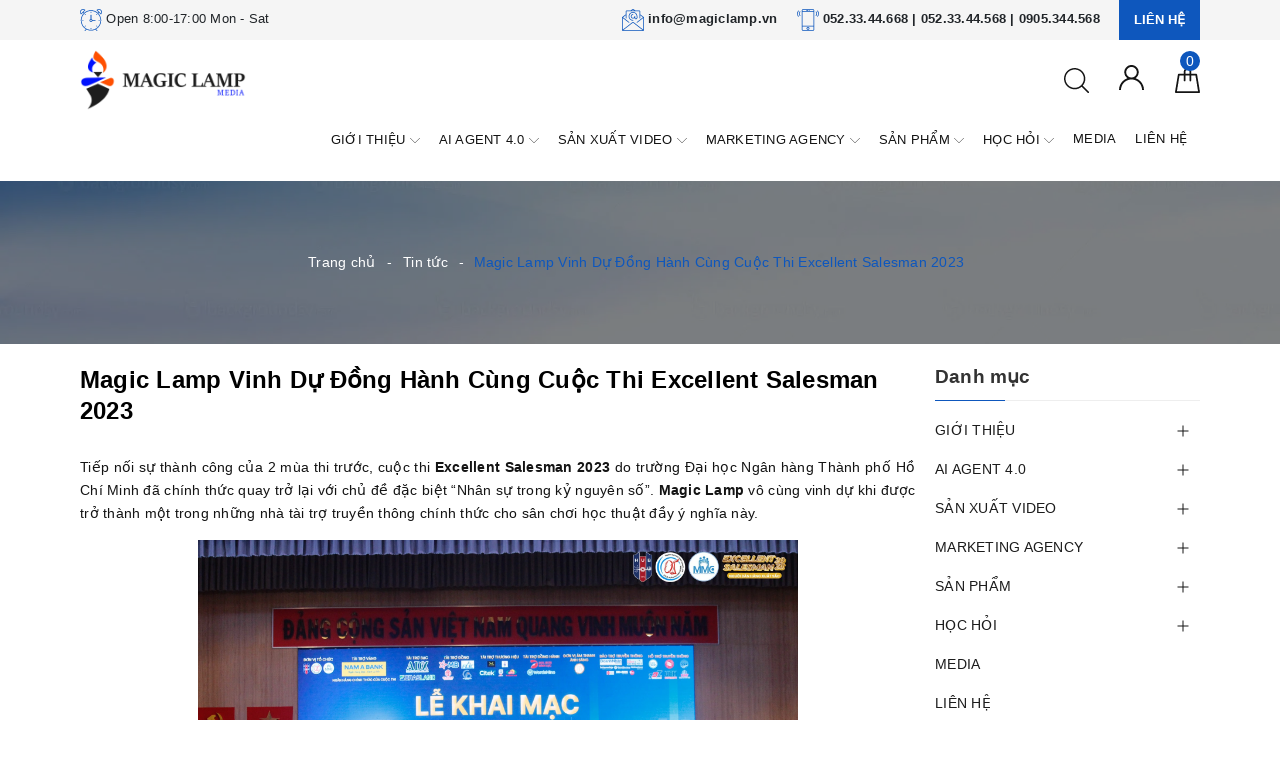

--- FILE ---
content_type: text/html; charset=utf-8
request_url: https://www.google.com/recaptcha/api2/anchor?ar=1&k=6Ldtu4IUAAAAAMQzG1gCw3wFlx_GytlZyLrXcsuK&co=aHR0cHM6Ly9tYWdpY2xhbXAudm46NDQz&hl=en&v=PoyoqOPhxBO7pBk68S4YbpHZ&size=invisible&anchor-ms=20000&execute-ms=30000&cb=fy4z3n9bxa50
body_size: 48477
content:
<!DOCTYPE HTML><html dir="ltr" lang="en"><head><meta http-equiv="Content-Type" content="text/html; charset=UTF-8">
<meta http-equiv="X-UA-Compatible" content="IE=edge">
<title>reCAPTCHA</title>
<style type="text/css">
/* cyrillic-ext */
@font-face {
  font-family: 'Roboto';
  font-style: normal;
  font-weight: 400;
  font-stretch: 100%;
  src: url(//fonts.gstatic.com/s/roboto/v48/KFO7CnqEu92Fr1ME7kSn66aGLdTylUAMa3GUBHMdazTgWw.woff2) format('woff2');
  unicode-range: U+0460-052F, U+1C80-1C8A, U+20B4, U+2DE0-2DFF, U+A640-A69F, U+FE2E-FE2F;
}
/* cyrillic */
@font-face {
  font-family: 'Roboto';
  font-style: normal;
  font-weight: 400;
  font-stretch: 100%;
  src: url(//fonts.gstatic.com/s/roboto/v48/KFO7CnqEu92Fr1ME7kSn66aGLdTylUAMa3iUBHMdazTgWw.woff2) format('woff2');
  unicode-range: U+0301, U+0400-045F, U+0490-0491, U+04B0-04B1, U+2116;
}
/* greek-ext */
@font-face {
  font-family: 'Roboto';
  font-style: normal;
  font-weight: 400;
  font-stretch: 100%;
  src: url(//fonts.gstatic.com/s/roboto/v48/KFO7CnqEu92Fr1ME7kSn66aGLdTylUAMa3CUBHMdazTgWw.woff2) format('woff2');
  unicode-range: U+1F00-1FFF;
}
/* greek */
@font-face {
  font-family: 'Roboto';
  font-style: normal;
  font-weight: 400;
  font-stretch: 100%;
  src: url(//fonts.gstatic.com/s/roboto/v48/KFO7CnqEu92Fr1ME7kSn66aGLdTylUAMa3-UBHMdazTgWw.woff2) format('woff2');
  unicode-range: U+0370-0377, U+037A-037F, U+0384-038A, U+038C, U+038E-03A1, U+03A3-03FF;
}
/* math */
@font-face {
  font-family: 'Roboto';
  font-style: normal;
  font-weight: 400;
  font-stretch: 100%;
  src: url(//fonts.gstatic.com/s/roboto/v48/KFO7CnqEu92Fr1ME7kSn66aGLdTylUAMawCUBHMdazTgWw.woff2) format('woff2');
  unicode-range: U+0302-0303, U+0305, U+0307-0308, U+0310, U+0312, U+0315, U+031A, U+0326-0327, U+032C, U+032F-0330, U+0332-0333, U+0338, U+033A, U+0346, U+034D, U+0391-03A1, U+03A3-03A9, U+03B1-03C9, U+03D1, U+03D5-03D6, U+03F0-03F1, U+03F4-03F5, U+2016-2017, U+2034-2038, U+203C, U+2040, U+2043, U+2047, U+2050, U+2057, U+205F, U+2070-2071, U+2074-208E, U+2090-209C, U+20D0-20DC, U+20E1, U+20E5-20EF, U+2100-2112, U+2114-2115, U+2117-2121, U+2123-214F, U+2190, U+2192, U+2194-21AE, U+21B0-21E5, U+21F1-21F2, U+21F4-2211, U+2213-2214, U+2216-22FF, U+2308-230B, U+2310, U+2319, U+231C-2321, U+2336-237A, U+237C, U+2395, U+239B-23B7, U+23D0, U+23DC-23E1, U+2474-2475, U+25AF, U+25B3, U+25B7, U+25BD, U+25C1, U+25CA, U+25CC, U+25FB, U+266D-266F, U+27C0-27FF, U+2900-2AFF, U+2B0E-2B11, U+2B30-2B4C, U+2BFE, U+3030, U+FF5B, U+FF5D, U+1D400-1D7FF, U+1EE00-1EEFF;
}
/* symbols */
@font-face {
  font-family: 'Roboto';
  font-style: normal;
  font-weight: 400;
  font-stretch: 100%;
  src: url(//fonts.gstatic.com/s/roboto/v48/KFO7CnqEu92Fr1ME7kSn66aGLdTylUAMaxKUBHMdazTgWw.woff2) format('woff2');
  unicode-range: U+0001-000C, U+000E-001F, U+007F-009F, U+20DD-20E0, U+20E2-20E4, U+2150-218F, U+2190, U+2192, U+2194-2199, U+21AF, U+21E6-21F0, U+21F3, U+2218-2219, U+2299, U+22C4-22C6, U+2300-243F, U+2440-244A, U+2460-24FF, U+25A0-27BF, U+2800-28FF, U+2921-2922, U+2981, U+29BF, U+29EB, U+2B00-2BFF, U+4DC0-4DFF, U+FFF9-FFFB, U+10140-1018E, U+10190-1019C, U+101A0, U+101D0-101FD, U+102E0-102FB, U+10E60-10E7E, U+1D2C0-1D2D3, U+1D2E0-1D37F, U+1F000-1F0FF, U+1F100-1F1AD, U+1F1E6-1F1FF, U+1F30D-1F30F, U+1F315, U+1F31C, U+1F31E, U+1F320-1F32C, U+1F336, U+1F378, U+1F37D, U+1F382, U+1F393-1F39F, U+1F3A7-1F3A8, U+1F3AC-1F3AF, U+1F3C2, U+1F3C4-1F3C6, U+1F3CA-1F3CE, U+1F3D4-1F3E0, U+1F3ED, U+1F3F1-1F3F3, U+1F3F5-1F3F7, U+1F408, U+1F415, U+1F41F, U+1F426, U+1F43F, U+1F441-1F442, U+1F444, U+1F446-1F449, U+1F44C-1F44E, U+1F453, U+1F46A, U+1F47D, U+1F4A3, U+1F4B0, U+1F4B3, U+1F4B9, U+1F4BB, U+1F4BF, U+1F4C8-1F4CB, U+1F4D6, U+1F4DA, U+1F4DF, U+1F4E3-1F4E6, U+1F4EA-1F4ED, U+1F4F7, U+1F4F9-1F4FB, U+1F4FD-1F4FE, U+1F503, U+1F507-1F50B, U+1F50D, U+1F512-1F513, U+1F53E-1F54A, U+1F54F-1F5FA, U+1F610, U+1F650-1F67F, U+1F687, U+1F68D, U+1F691, U+1F694, U+1F698, U+1F6AD, U+1F6B2, U+1F6B9-1F6BA, U+1F6BC, U+1F6C6-1F6CF, U+1F6D3-1F6D7, U+1F6E0-1F6EA, U+1F6F0-1F6F3, U+1F6F7-1F6FC, U+1F700-1F7FF, U+1F800-1F80B, U+1F810-1F847, U+1F850-1F859, U+1F860-1F887, U+1F890-1F8AD, U+1F8B0-1F8BB, U+1F8C0-1F8C1, U+1F900-1F90B, U+1F93B, U+1F946, U+1F984, U+1F996, U+1F9E9, U+1FA00-1FA6F, U+1FA70-1FA7C, U+1FA80-1FA89, U+1FA8F-1FAC6, U+1FACE-1FADC, U+1FADF-1FAE9, U+1FAF0-1FAF8, U+1FB00-1FBFF;
}
/* vietnamese */
@font-face {
  font-family: 'Roboto';
  font-style: normal;
  font-weight: 400;
  font-stretch: 100%;
  src: url(//fonts.gstatic.com/s/roboto/v48/KFO7CnqEu92Fr1ME7kSn66aGLdTylUAMa3OUBHMdazTgWw.woff2) format('woff2');
  unicode-range: U+0102-0103, U+0110-0111, U+0128-0129, U+0168-0169, U+01A0-01A1, U+01AF-01B0, U+0300-0301, U+0303-0304, U+0308-0309, U+0323, U+0329, U+1EA0-1EF9, U+20AB;
}
/* latin-ext */
@font-face {
  font-family: 'Roboto';
  font-style: normal;
  font-weight: 400;
  font-stretch: 100%;
  src: url(//fonts.gstatic.com/s/roboto/v48/KFO7CnqEu92Fr1ME7kSn66aGLdTylUAMa3KUBHMdazTgWw.woff2) format('woff2');
  unicode-range: U+0100-02BA, U+02BD-02C5, U+02C7-02CC, U+02CE-02D7, U+02DD-02FF, U+0304, U+0308, U+0329, U+1D00-1DBF, U+1E00-1E9F, U+1EF2-1EFF, U+2020, U+20A0-20AB, U+20AD-20C0, U+2113, U+2C60-2C7F, U+A720-A7FF;
}
/* latin */
@font-face {
  font-family: 'Roboto';
  font-style: normal;
  font-weight: 400;
  font-stretch: 100%;
  src: url(//fonts.gstatic.com/s/roboto/v48/KFO7CnqEu92Fr1ME7kSn66aGLdTylUAMa3yUBHMdazQ.woff2) format('woff2');
  unicode-range: U+0000-00FF, U+0131, U+0152-0153, U+02BB-02BC, U+02C6, U+02DA, U+02DC, U+0304, U+0308, U+0329, U+2000-206F, U+20AC, U+2122, U+2191, U+2193, U+2212, U+2215, U+FEFF, U+FFFD;
}
/* cyrillic-ext */
@font-face {
  font-family: 'Roboto';
  font-style: normal;
  font-weight: 500;
  font-stretch: 100%;
  src: url(//fonts.gstatic.com/s/roboto/v48/KFO7CnqEu92Fr1ME7kSn66aGLdTylUAMa3GUBHMdazTgWw.woff2) format('woff2');
  unicode-range: U+0460-052F, U+1C80-1C8A, U+20B4, U+2DE0-2DFF, U+A640-A69F, U+FE2E-FE2F;
}
/* cyrillic */
@font-face {
  font-family: 'Roboto';
  font-style: normal;
  font-weight: 500;
  font-stretch: 100%;
  src: url(//fonts.gstatic.com/s/roboto/v48/KFO7CnqEu92Fr1ME7kSn66aGLdTylUAMa3iUBHMdazTgWw.woff2) format('woff2');
  unicode-range: U+0301, U+0400-045F, U+0490-0491, U+04B0-04B1, U+2116;
}
/* greek-ext */
@font-face {
  font-family: 'Roboto';
  font-style: normal;
  font-weight: 500;
  font-stretch: 100%;
  src: url(//fonts.gstatic.com/s/roboto/v48/KFO7CnqEu92Fr1ME7kSn66aGLdTylUAMa3CUBHMdazTgWw.woff2) format('woff2');
  unicode-range: U+1F00-1FFF;
}
/* greek */
@font-face {
  font-family: 'Roboto';
  font-style: normal;
  font-weight: 500;
  font-stretch: 100%;
  src: url(//fonts.gstatic.com/s/roboto/v48/KFO7CnqEu92Fr1ME7kSn66aGLdTylUAMa3-UBHMdazTgWw.woff2) format('woff2');
  unicode-range: U+0370-0377, U+037A-037F, U+0384-038A, U+038C, U+038E-03A1, U+03A3-03FF;
}
/* math */
@font-face {
  font-family: 'Roboto';
  font-style: normal;
  font-weight: 500;
  font-stretch: 100%;
  src: url(//fonts.gstatic.com/s/roboto/v48/KFO7CnqEu92Fr1ME7kSn66aGLdTylUAMawCUBHMdazTgWw.woff2) format('woff2');
  unicode-range: U+0302-0303, U+0305, U+0307-0308, U+0310, U+0312, U+0315, U+031A, U+0326-0327, U+032C, U+032F-0330, U+0332-0333, U+0338, U+033A, U+0346, U+034D, U+0391-03A1, U+03A3-03A9, U+03B1-03C9, U+03D1, U+03D5-03D6, U+03F0-03F1, U+03F4-03F5, U+2016-2017, U+2034-2038, U+203C, U+2040, U+2043, U+2047, U+2050, U+2057, U+205F, U+2070-2071, U+2074-208E, U+2090-209C, U+20D0-20DC, U+20E1, U+20E5-20EF, U+2100-2112, U+2114-2115, U+2117-2121, U+2123-214F, U+2190, U+2192, U+2194-21AE, U+21B0-21E5, U+21F1-21F2, U+21F4-2211, U+2213-2214, U+2216-22FF, U+2308-230B, U+2310, U+2319, U+231C-2321, U+2336-237A, U+237C, U+2395, U+239B-23B7, U+23D0, U+23DC-23E1, U+2474-2475, U+25AF, U+25B3, U+25B7, U+25BD, U+25C1, U+25CA, U+25CC, U+25FB, U+266D-266F, U+27C0-27FF, U+2900-2AFF, U+2B0E-2B11, U+2B30-2B4C, U+2BFE, U+3030, U+FF5B, U+FF5D, U+1D400-1D7FF, U+1EE00-1EEFF;
}
/* symbols */
@font-face {
  font-family: 'Roboto';
  font-style: normal;
  font-weight: 500;
  font-stretch: 100%;
  src: url(//fonts.gstatic.com/s/roboto/v48/KFO7CnqEu92Fr1ME7kSn66aGLdTylUAMaxKUBHMdazTgWw.woff2) format('woff2');
  unicode-range: U+0001-000C, U+000E-001F, U+007F-009F, U+20DD-20E0, U+20E2-20E4, U+2150-218F, U+2190, U+2192, U+2194-2199, U+21AF, U+21E6-21F0, U+21F3, U+2218-2219, U+2299, U+22C4-22C6, U+2300-243F, U+2440-244A, U+2460-24FF, U+25A0-27BF, U+2800-28FF, U+2921-2922, U+2981, U+29BF, U+29EB, U+2B00-2BFF, U+4DC0-4DFF, U+FFF9-FFFB, U+10140-1018E, U+10190-1019C, U+101A0, U+101D0-101FD, U+102E0-102FB, U+10E60-10E7E, U+1D2C0-1D2D3, U+1D2E0-1D37F, U+1F000-1F0FF, U+1F100-1F1AD, U+1F1E6-1F1FF, U+1F30D-1F30F, U+1F315, U+1F31C, U+1F31E, U+1F320-1F32C, U+1F336, U+1F378, U+1F37D, U+1F382, U+1F393-1F39F, U+1F3A7-1F3A8, U+1F3AC-1F3AF, U+1F3C2, U+1F3C4-1F3C6, U+1F3CA-1F3CE, U+1F3D4-1F3E0, U+1F3ED, U+1F3F1-1F3F3, U+1F3F5-1F3F7, U+1F408, U+1F415, U+1F41F, U+1F426, U+1F43F, U+1F441-1F442, U+1F444, U+1F446-1F449, U+1F44C-1F44E, U+1F453, U+1F46A, U+1F47D, U+1F4A3, U+1F4B0, U+1F4B3, U+1F4B9, U+1F4BB, U+1F4BF, U+1F4C8-1F4CB, U+1F4D6, U+1F4DA, U+1F4DF, U+1F4E3-1F4E6, U+1F4EA-1F4ED, U+1F4F7, U+1F4F9-1F4FB, U+1F4FD-1F4FE, U+1F503, U+1F507-1F50B, U+1F50D, U+1F512-1F513, U+1F53E-1F54A, U+1F54F-1F5FA, U+1F610, U+1F650-1F67F, U+1F687, U+1F68D, U+1F691, U+1F694, U+1F698, U+1F6AD, U+1F6B2, U+1F6B9-1F6BA, U+1F6BC, U+1F6C6-1F6CF, U+1F6D3-1F6D7, U+1F6E0-1F6EA, U+1F6F0-1F6F3, U+1F6F7-1F6FC, U+1F700-1F7FF, U+1F800-1F80B, U+1F810-1F847, U+1F850-1F859, U+1F860-1F887, U+1F890-1F8AD, U+1F8B0-1F8BB, U+1F8C0-1F8C1, U+1F900-1F90B, U+1F93B, U+1F946, U+1F984, U+1F996, U+1F9E9, U+1FA00-1FA6F, U+1FA70-1FA7C, U+1FA80-1FA89, U+1FA8F-1FAC6, U+1FACE-1FADC, U+1FADF-1FAE9, U+1FAF0-1FAF8, U+1FB00-1FBFF;
}
/* vietnamese */
@font-face {
  font-family: 'Roboto';
  font-style: normal;
  font-weight: 500;
  font-stretch: 100%;
  src: url(//fonts.gstatic.com/s/roboto/v48/KFO7CnqEu92Fr1ME7kSn66aGLdTylUAMa3OUBHMdazTgWw.woff2) format('woff2');
  unicode-range: U+0102-0103, U+0110-0111, U+0128-0129, U+0168-0169, U+01A0-01A1, U+01AF-01B0, U+0300-0301, U+0303-0304, U+0308-0309, U+0323, U+0329, U+1EA0-1EF9, U+20AB;
}
/* latin-ext */
@font-face {
  font-family: 'Roboto';
  font-style: normal;
  font-weight: 500;
  font-stretch: 100%;
  src: url(//fonts.gstatic.com/s/roboto/v48/KFO7CnqEu92Fr1ME7kSn66aGLdTylUAMa3KUBHMdazTgWw.woff2) format('woff2');
  unicode-range: U+0100-02BA, U+02BD-02C5, U+02C7-02CC, U+02CE-02D7, U+02DD-02FF, U+0304, U+0308, U+0329, U+1D00-1DBF, U+1E00-1E9F, U+1EF2-1EFF, U+2020, U+20A0-20AB, U+20AD-20C0, U+2113, U+2C60-2C7F, U+A720-A7FF;
}
/* latin */
@font-face {
  font-family: 'Roboto';
  font-style: normal;
  font-weight: 500;
  font-stretch: 100%;
  src: url(//fonts.gstatic.com/s/roboto/v48/KFO7CnqEu92Fr1ME7kSn66aGLdTylUAMa3yUBHMdazQ.woff2) format('woff2');
  unicode-range: U+0000-00FF, U+0131, U+0152-0153, U+02BB-02BC, U+02C6, U+02DA, U+02DC, U+0304, U+0308, U+0329, U+2000-206F, U+20AC, U+2122, U+2191, U+2193, U+2212, U+2215, U+FEFF, U+FFFD;
}
/* cyrillic-ext */
@font-face {
  font-family: 'Roboto';
  font-style: normal;
  font-weight: 900;
  font-stretch: 100%;
  src: url(//fonts.gstatic.com/s/roboto/v48/KFO7CnqEu92Fr1ME7kSn66aGLdTylUAMa3GUBHMdazTgWw.woff2) format('woff2');
  unicode-range: U+0460-052F, U+1C80-1C8A, U+20B4, U+2DE0-2DFF, U+A640-A69F, U+FE2E-FE2F;
}
/* cyrillic */
@font-face {
  font-family: 'Roboto';
  font-style: normal;
  font-weight: 900;
  font-stretch: 100%;
  src: url(//fonts.gstatic.com/s/roboto/v48/KFO7CnqEu92Fr1ME7kSn66aGLdTylUAMa3iUBHMdazTgWw.woff2) format('woff2');
  unicode-range: U+0301, U+0400-045F, U+0490-0491, U+04B0-04B1, U+2116;
}
/* greek-ext */
@font-face {
  font-family: 'Roboto';
  font-style: normal;
  font-weight: 900;
  font-stretch: 100%;
  src: url(//fonts.gstatic.com/s/roboto/v48/KFO7CnqEu92Fr1ME7kSn66aGLdTylUAMa3CUBHMdazTgWw.woff2) format('woff2');
  unicode-range: U+1F00-1FFF;
}
/* greek */
@font-face {
  font-family: 'Roboto';
  font-style: normal;
  font-weight: 900;
  font-stretch: 100%;
  src: url(//fonts.gstatic.com/s/roboto/v48/KFO7CnqEu92Fr1ME7kSn66aGLdTylUAMa3-UBHMdazTgWw.woff2) format('woff2');
  unicode-range: U+0370-0377, U+037A-037F, U+0384-038A, U+038C, U+038E-03A1, U+03A3-03FF;
}
/* math */
@font-face {
  font-family: 'Roboto';
  font-style: normal;
  font-weight: 900;
  font-stretch: 100%;
  src: url(//fonts.gstatic.com/s/roboto/v48/KFO7CnqEu92Fr1ME7kSn66aGLdTylUAMawCUBHMdazTgWw.woff2) format('woff2');
  unicode-range: U+0302-0303, U+0305, U+0307-0308, U+0310, U+0312, U+0315, U+031A, U+0326-0327, U+032C, U+032F-0330, U+0332-0333, U+0338, U+033A, U+0346, U+034D, U+0391-03A1, U+03A3-03A9, U+03B1-03C9, U+03D1, U+03D5-03D6, U+03F0-03F1, U+03F4-03F5, U+2016-2017, U+2034-2038, U+203C, U+2040, U+2043, U+2047, U+2050, U+2057, U+205F, U+2070-2071, U+2074-208E, U+2090-209C, U+20D0-20DC, U+20E1, U+20E5-20EF, U+2100-2112, U+2114-2115, U+2117-2121, U+2123-214F, U+2190, U+2192, U+2194-21AE, U+21B0-21E5, U+21F1-21F2, U+21F4-2211, U+2213-2214, U+2216-22FF, U+2308-230B, U+2310, U+2319, U+231C-2321, U+2336-237A, U+237C, U+2395, U+239B-23B7, U+23D0, U+23DC-23E1, U+2474-2475, U+25AF, U+25B3, U+25B7, U+25BD, U+25C1, U+25CA, U+25CC, U+25FB, U+266D-266F, U+27C0-27FF, U+2900-2AFF, U+2B0E-2B11, U+2B30-2B4C, U+2BFE, U+3030, U+FF5B, U+FF5D, U+1D400-1D7FF, U+1EE00-1EEFF;
}
/* symbols */
@font-face {
  font-family: 'Roboto';
  font-style: normal;
  font-weight: 900;
  font-stretch: 100%;
  src: url(//fonts.gstatic.com/s/roboto/v48/KFO7CnqEu92Fr1ME7kSn66aGLdTylUAMaxKUBHMdazTgWw.woff2) format('woff2');
  unicode-range: U+0001-000C, U+000E-001F, U+007F-009F, U+20DD-20E0, U+20E2-20E4, U+2150-218F, U+2190, U+2192, U+2194-2199, U+21AF, U+21E6-21F0, U+21F3, U+2218-2219, U+2299, U+22C4-22C6, U+2300-243F, U+2440-244A, U+2460-24FF, U+25A0-27BF, U+2800-28FF, U+2921-2922, U+2981, U+29BF, U+29EB, U+2B00-2BFF, U+4DC0-4DFF, U+FFF9-FFFB, U+10140-1018E, U+10190-1019C, U+101A0, U+101D0-101FD, U+102E0-102FB, U+10E60-10E7E, U+1D2C0-1D2D3, U+1D2E0-1D37F, U+1F000-1F0FF, U+1F100-1F1AD, U+1F1E6-1F1FF, U+1F30D-1F30F, U+1F315, U+1F31C, U+1F31E, U+1F320-1F32C, U+1F336, U+1F378, U+1F37D, U+1F382, U+1F393-1F39F, U+1F3A7-1F3A8, U+1F3AC-1F3AF, U+1F3C2, U+1F3C4-1F3C6, U+1F3CA-1F3CE, U+1F3D4-1F3E0, U+1F3ED, U+1F3F1-1F3F3, U+1F3F5-1F3F7, U+1F408, U+1F415, U+1F41F, U+1F426, U+1F43F, U+1F441-1F442, U+1F444, U+1F446-1F449, U+1F44C-1F44E, U+1F453, U+1F46A, U+1F47D, U+1F4A3, U+1F4B0, U+1F4B3, U+1F4B9, U+1F4BB, U+1F4BF, U+1F4C8-1F4CB, U+1F4D6, U+1F4DA, U+1F4DF, U+1F4E3-1F4E6, U+1F4EA-1F4ED, U+1F4F7, U+1F4F9-1F4FB, U+1F4FD-1F4FE, U+1F503, U+1F507-1F50B, U+1F50D, U+1F512-1F513, U+1F53E-1F54A, U+1F54F-1F5FA, U+1F610, U+1F650-1F67F, U+1F687, U+1F68D, U+1F691, U+1F694, U+1F698, U+1F6AD, U+1F6B2, U+1F6B9-1F6BA, U+1F6BC, U+1F6C6-1F6CF, U+1F6D3-1F6D7, U+1F6E0-1F6EA, U+1F6F0-1F6F3, U+1F6F7-1F6FC, U+1F700-1F7FF, U+1F800-1F80B, U+1F810-1F847, U+1F850-1F859, U+1F860-1F887, U+1F890-1F8AD, U+1F8B0-1F8BB, U+1F8C0-1F8C1, U+1F900-1F90B, U+1F93B, U+1F946, U+1F984, U+1F996, U+1F9E9, U+1FA00-1FA6F, U+1FA70-1FA7C, U+1FA80-1FA89, U+1FA8F-1FAC6, U+1FACE-1FADC, U+1FADF-1FAE9, U+1FAF0-1FAF8, U+1FB00-1FBFF;
}
/* vietnamese */
@font-face {
  font-family: 'Roboto';
  font-style: normal;
  font-weight: 900;
  font-stretch: 100%;
  src: url(//fonts.gstatic.com/s/roboto/v48/KFO7CnqEu92Fr1ME7kSn66aGLdTylUAMa3OUBHMdazTgWw.woff2) format('woff2');
  unicode-range: U+0102-0103, U+0110-0111, U+0128-0129, U+0168-0169, U+01A0-01A1, U+01AF-01B0, U+0300-0301, U+0303-0304, U+0308-0309, U+0323, U+0329, U+1EA0-1EF9, U+20AB;
}
/* latin-ext */
@font-face {
  font-family: 'Roboto';
  font-style: normal;
  font-weight: 900;
  font-stretch: 100%;
  src: url(//fonts.gstatic.com/s/roboto/v48/KFO7CnqEu92Fr1ME7kSn66aGLdTylUAMa3KUBHMdazTgWw.woff2) format('woff2');
  unicode-range: U+0100-02BA, U+02BD-02C5, U+02C7-02CC, U+02CE-02D7, U+02DD-02FF, U+0304, U+0308, U+0329, U+1D00-1DBF, U+1E00-1E9F, U+1EF2-1EFF, U+2020, U+20A0-20AB, U+20AD-20C0, U+2113, U+2C60-2C7F, U+A720-A7FF;
}
/* latin */
@font-face {
  font-family: 'Roboto';
  font-style: normal;
  font-weight: 900;
  font-stretch: 100%;
  src: url(//fonts.gstatic.com/s/roboto/v48/KFO7CnqEu92Fr1ME7kSn66aGLdTylUAMa3yUBHMdazQ.woff2) format('woff2');
  unicode-range: U+0000-00FF, U+0131, U+0152-0153, U+02BB-02BC, U+02C6, U+02DA, U+02DC, U+0304, U+0308, U+0329, U+2000-206F, U+20AC, U+2122, U+2191, U+2193, U+2212, U+2215, U+FEFF, U+FFFD;
}

</style>
<link rel="stylesheet" type="text/css" href="https://www.gstatic.com/recaptcha/releases/PoyoqOPhxBO7pBk68S4YbpHZ/styles__ltr.css">
<script nonce="vBP3bMsqhFXcBEEsIgTqCw" type="text/javascript">window['__recaptcha_api'] = 'https://www.google.com/recaptcha/api2/';</script>
<script type="text/javascript" src="https://www.gstatic.com/recaptcha/releases/PoyoqOPhxBO7pBk68S4YbpHZ/recaptcha__en.js" nonce="vBP3bMsqhFXcBEEsIgTqCw">
      
    </script></head>
<body><div id="rc-anchor-alert" class="rc-anchor-alert"></div>
<input type="hidden" id="recaptcha-token" value="[base64]">
<script type="text/javascript" nonce="vBP3bMsqhFXcBEEsIgTqCw">
      recaptcha.anchor.Main.init("[\x22ainput\x22,[\x22bgdata\x22,\x22\x22,\[base64]/[base64]/[base64]/[base64]/[base64]/UltsKytdPUU6KEU8MjA0OD9SW2wrK109RT4+NnwxOTI6KChFJjY0NTEyKT09NTUyOTYmJk0rMTxjLmxlbmd0aCYmKGMuY2hhckNvZGVBdChNKzEpJjY0NTEyKT09NTYzMjA/[base64]/[base64]/[base64]/[base64]/[base64]/[base64]/[base64]\x22,\[base64]\x22,\x22woo/[base64]/DtgvCriDCn8KPNMOIw6Q4wo7DnmfDm8Kiwr1AwqXDvsOcBlZWAMO5G8Kewpc6woQPw5YBDVXDgxfDvMOSUDzCm8OgbW9iw6VjW8KNw7Anw7RlZEQcw6zDhx7DhD3Do8OVOMOPHWjDqSd8VMKKw5jDiMOjwp3ClitmKSrDuWDCmsO2w4/DgC/[base64]/[base64]/ChcOww5dawoV+UUFSTSfDu3VTwo3CncOcZVMfwonCgCPDjggNfMKHd197RQEAO8KVQVdqM8ObMMOTVkLDn8OdVVXDiMK/wrFpZUXCmMKywqjDkXfDuX3DtE5Aw6fCrMKTLMOaV8Kbb13DpMO1WsOXwq3CpQTCuT9hwrzCrsKcw6HCi3PDiTTDmMOAG8KRC1JIOsKBw5XDkcKSwqEpw4jDhsOWZsOJw5dBw5szWRrDpsKUw74+VwdDwrFGHDDCjgrDvy/CixF5w5QwAcKDwovDhhpwwrFkD3bDhCXCmsK4Ax92w7QlVMKDwqgYeMOCw6s8F2/Cj3zDuEFzwpLDjsKKw4IOw7xDDyvDvMOhw6/DsVwUw5TCuy/[base64]/aRDCsXLCjEPCtB/CrAbCsT04WcKmdcOfw70cKzwnBcO+wpjCjjQ5d8K2w6QuJcKQK8O/wq41w6A6wqoewp3DoVnCpMO4RMKvGsKrKzHDrsO2wqFtDTHDv2hcwpBSwpPDmCwUw6xiHFB+SBjCgjEUGMKVdMK9w6ZvSsOlw6TCrcKcwoozJQPCpsKQwojDqsK5QcKgHg1jbnYuwrE0w4guw7x0wqHCmgbCgcKOw7IowppSHsKOaSXDrmpKworDmcKmwrbCkC/CgF0dc8K1XsKnJMOgNMKyJE/CihVfZC04fjvDi1FTw5HCicOQGsOkw5ZKfMKbGMKrE8OAck5xHGdja3LCs2QFw6NHw4PDjgNUSMKAw5bDp8OlRMKuw55tP08FGcO4wpLDihzDqm3CjMOsfxATwoIzw4Vhc8KvUizCosKUw7XDmwHDvUR3w7PDvxrDkBrCkUZ/w6rDksK7wr9Zw5NWfMK2CEzCjcKsJsKywrvDiR82wpHDgMK0Kw8wccODGEo+YMONQWvDscKuw7fDmU11HxUrw6/ChsOqw6pgwp/DkXzClwRZw7TCmA9Gwp4YbBAPVmnCpsKdw7XCl8KQw5I/OC/CgRh8wrxHNcKhaMKQwrnClicrfBbChEjDjFsvwrs9w5vDvg1oUk57DcKmw79uw6R6wqQ+w6rDnRXChzPCqsK/[base64]/AVHCicO4d3gDbMOWDMOow6hxd17DkmcfKD9owol/w4omHcKTY8OOwrLDgi3Cm3xVY3DDqh7Dp8K8D8KdSRpZw6gUcTXCl3NIwr8cw5/DqsKODUTCmHXDp8KoFcKZKMONw4oPdcOuJMKhaUXDhCl7IcKRwrTCrR1Lw43DvcO1K8KtUMKSQnlNw5Avw7sswpZYO3IPan7DoyTCj8OyMSMdwozCiMOtwqzDhzVUw4low5DDhTrDqhQzwqnCo8KeCMOGHcKvwoA3VMK/wpROwrXCoMKiMQIVZcOncMKvw43DkmQrw5srwpHCrm/DhmFKWsK0w6YCwoAuIwnDkcOIa27DhlB5YMK4MnDDkn3CqVnDpAVKH8OcKMKsw77Du8K6w5jDk8KLR8KEw4/CkGjDuVzDoxdWwpdhwpNDwpd9IMKLw4nDi8OOG8KFw7/[base64]/DmsO5I2HDslNiw7bDp8KowoNVP8OqfAXCpMK0Z3/CqVBrW8OCEMKdwo/DqsOAS8KoC8OjAFR0wpjClMK0wpHDlcKQJmLDhsOTw5JUCcK2w7nCrMKCw5xYMiXDnMKUACwETwfDvsOLw5LCrsKQEU4gVMO3BsKPwrs7wptbUF/DsMOjwpcjwrzCtjrDlE3DscK/[base64]/[base64]/YsKRwoPDnBhqw6bDnULDscKdL0TDp311V2suw43DqAjCqMK/wo/CikV5wpRjw79rwrAwUFzDjAfDrcK5w63Dn8KhSMKJQkZCPS7DpsKIQjXCumpWwqfDtHBLw7UcRHJechNKwrDCusKCDBsGwrDDlk0aw5EZwq7ClcOcegnDlsKxwoHCvW3Dnh9Fw6XCucKxKMKZwrvCvcOQw45cwpRNcsOkVsKZE8Obw5jChsKHw7/CmnvCuXTCr8OXFcKFwq3CsMOefcK/woAbGWHCvD/DhDYKwrPCmkxkwozDgsKUM8OsIcKQayPDrzfCssOzTMKIwoc1w5bDtMKMwozDlkgTPMO1U0XCkUzDjHvCvlTCuVMvwrFAPsKNw6jCmsK6wrxoO0LDolIbEEDDg8K9TcKQZmhZw5EoAMOsacOuw47Cm8OwBhfDq8KAwojDqxpYwr/Cr8KeI8OCT8OgFT7CrsODdsOccwJZw6UVwrPChsO7OMOzHcODwoHChHzCrnk/w5LDgTPDniVDwrTCqBEPw6FPf2MHwqcSw6VLIELDlhHCgMKPw4fClkDCmMKAG8OlWUxFVsKpPsObwp7DiXHChcKWHsKSPTbDmcKDwqvDlsKbNDfCncOieMKzwr1vwo3Dt8OPwrHDvcOfCBbCh13Cn8KCwqMcwprClsKIOBQlAndUwpXCiFBdF3HDmwZTw4/CtcK2w5QmE8O1w6NkwolDwrYyZwPChMKhwp5kV8K4w5AOHcK7w6F6wpzCgX9tFcKJw7rCjsOTw6UFwoLDpQbCjXEQJwEZY0PDu8Kpw6h6W001w5/DvMK9w6bCjEvChsO2XkIzwpDDt2drNMKqwqnDp8OrcsOkQ8Otw5fDvnd1AHLDhz7DjMOIwqTDvV7CnMOBDBDCvsKtw5IsdnfCs1XDt17DsSjCojcTw6/DkEEFbiECEsKwVEcEWCTCssK6QX8DYMOqPsOewo00w4ZPasKFRCEowrLDrsKKdUvCqMKNP8OvwrFYwochIzgGwq/DqUnDkhY3wqp/w7NgGMOxwq8XcSXCncOEUngxwoXDrsK7w73Ck8Omwq7Dln3Dpj7Chk/[base64]/DpEnDtgrCn2HDmiRwYVnDvQUKaw1/B8KhfBXDlMOWwrfDusKfwp9Vw6oaw5vDhXTCq0RYQcKPHTU8cwDCkMO2GB7DrMOMwrTDoTB7EXDCuMKMwpZqX8KEwrYHwpQ2e8OnNDM1NsKew61JECN6wqMeMMKxwo0GwqVDIcOKexrDr8OPwr8Bw6HCkMKQIMKTwqpQFcK/aEHDtVTCh13DgXJ2w4wjfjVWJDXDnwU0FsOTwp8Fw7jCtcOawpPCt00ffMOZVsK8UUZ0VsO1w5wJwr3DtQRQwrM1wqhLwp7CvkdWPB4sHMKUwrzDrjXCuMKvwpPCrC/Ct1/[base64]/[base64]/w7oOLMOfw5fCmAJUPmUWwqITZWbCn39sw6PCgMKOwrUDwqLDnMOuwrnCt8KgEkLDjkvCtwDDo8K8w6MfYMOeA8O4wrJ7Gk/[base64]/Ci0wZw5PDlcK8A3DCkj8vWcOfHMORw57DtDI5w5t6w67CgwE7OMO/wpTCmMOKwpDDrsK9wqp/J8KTwqgYwqjDjyt5V0U8CsKWwrXDi8OIwoLCr8OENWgZdllcOMK4wpZKw7BpwqjDuMO1wobCqkptwoJqwp/DjMO5w4rClcKUKzc6woUYHkAewq7DtR1jwo5pwpnDucKdwo1KIVEPacO8w4lXwoRSayhOdMOwwq8PbXk4YTDCrWvDlAonw5bCg1rDg8OCOnpEQsKpwrnDsX/[base64]/[base64]/Dm04nNkIBa8O8YsKuwpHDvsOqwogqw5fCkgnDusK7wqY5w7tcw4cvZVbDkX4tw4HCsEHDo8KiUsKjwqMbw4vCosONfsOgP8KFwpFuamnCih1qAcK7asODEsKJwrMJJk/CmsOhQ8Kfw7LDlcO9wqsBCw5Zw4fCucOFAMOUwpEzSXfDoUbCpcO9X8OsLD0Ow6vDhcKpw6UWacO0wrBsPcOjw6Z3BsKLwpplW8KYTQwewosYw5vCgcKEwq/CisKUcMKEw5vCrVwGw73DlnfCqsK3fMKxK8KfwqwWCMKGKMKhw58ATsOmw5TDp8KEZhk5w6ZVUsOqwrJtwo5JwrbDjzbCp1zCn8OOwofCvMKBwrHClALCicOKw7/CtcK4NMKnf2pfF0xnaUHDgkd6w73CoUXCtcOrdQEVVcK7UBfDogbCnWDCrsO1FcKEfTbDhsKuQQbCnMKABsKOaBrCoUjDo1/DtkhcL8KhwrN3w47CoMKbw73DnUvCpURFKCJ2a2haccO3Fz9/w4rDvcOLDCM4DsOdBBttwrXDgsODwqFrw6TDrF7DkSfCl8KvJnvCjn4pDXR9PlYtw7FQw5fDqlbCqcOswrvCgH9SwrvCgnoYw5LDjwAJGynDrU7DvMO6w7sKwoTCnsOsw77DhsK/wqljZwgSOsKDGXAww7TCvsOqaMKULMO8R8Kzw5fCo3cpHcORLsOuwqdAwpnDuHTDllHDocKew6nDmWt4Y8OQGVRDfhvDlsOqw6RUw73DicOwJgjCjlRBF8O7wqV8w5obw7Viw5LDvMOFdm/Dq8KOwozCnHXCgMKcQcKzwpJtw4XDpnLCvcKWJMKGYQ9GDMOCwprDllV9cMK4YcO7wrx7XsOEEhY9EsO/IMOYw6/DmzhFAEIPw63DnsKMYUDCjsKRw5jDrjzCk0bDjCzCmAYvwo3CrcKbwoTDqyU2V2VJwpErQ8KvwrMkwovDlQjCijXDm1hhVATDpcOyw4LDkcOnCTbDpG3DhEjDozDDjsK6esKoV8O1woRAVsKbwopjLsK4w7czNsOhw6p/Im9daDnChsK7Aw/CqCjDp3fDugDDv0xcCMKEflcIw4LDp8Oww7lhwrFxKcO/UW7DmCDCj8KZw5NsX0TDrsOrwpoER8KAwqfDqcOhbsOlw4/[base64]/[base64]/w4Q0R1HDvw7DokQnw4pnwqs7EmzDnyfDpcKPwrBtNMOQwqHCg8OPSQo7w4JIUhUQw4Y0AcORwqNWwqc5wqklUsObGcKAw688DRwVUH/CjTxoNnfDncK2NsKTAMOhMsKFM04TwpgTbz3DmXzCkMOAw67DiMOZwqpSPVTCrsOTJknDswdGP2hdOMKJQsOOcMKqw6fCngjDgcKdw7/Cok4BNQVVw7rDl8K4NMO7SMKBw50lwqTCqsKOZsKZwpoiwpXDoD4bOgolw4fDjXAxF8ORw4wBwprDjsOQaDZGMMKFZBvCrk/Cr8KwIsK6ZwHDvMOtw6PDkyPCnsOiWwEdwqhtTz/Dhkkfwo4jI8KCw5g/K8O/QmLCn05ww7oiw4jDjz9twoRge8OfemfDpRHDqEoJP2JLw6Rkwo7CshJ8w5sdwrhgfXPDs8OiJcODwo7CslEsehpzKBrDiMO8w53DpcK5w6h/TMOxYW9YwojDojx9w5vDjcKYFDDDlsKfwqA9JnLChRhTw7YKwr3CunIsCMOVX19nw5pTFcKJwo0wwoFcccOHasKyw4BaDgXDjk7CtsKXB8K9DcKBHMKaw5fCs8KJwpInw7vDnVgTw6/Drg/Ctkxdw5ZJD8K9KwnCu8OKwpbDhcOKY8KkdsKeCEspw7RMwqcTScOhw6vDiS/DjAxFPsK8C8KRwovCrMKFwqrCp8Oowp3Cn8KNUsOrIwwFCsKjfVPDlcKQw4cFQC00ImzDm8KQw6XDkC9lw5xfw64STDHCo8OOwovCrcK/[base64]/DsMKyKBxDwprCgShIWklPw4fCnW44F2TCsQfChWHCrcOcwrXDh0PDoWLDjMK4FVV2wp3DkMKXw5rDgMOaV8KUw7AmEXnDkj46wo7DvF8xCcKgTcKhdgDCusOmesOuX8KVwp14w77Dom/Ds8KcCsKlJ8K5w78sFMOYwrNGwoTDpsKZVnUlYsKrw6FtR8KTU2LDpsOYwq1TfMOpw4zCggHDtCI8wqd2wqJ5acKldcKLIQDChV9mUsKHwpfDjsOCw5zDh8KZw4XDpxbConrCosKYwrTDm8Kjw67CmzTDucOFCcOFRnXDmcOowo/DjMOGw63Cq8OEwrVNT8KKwrJfZxQuw64NwoEHLcKGwq/DqF3Dt8Kbw4/[base64]/Dh0Zpc8K9EcKAw6rCnMO/B0JxfFTDklUOwr7Cp1Rsw5TDukzCmA8MwoAtVh/DiMKwwrRzw6XDkFg6BcKBIsOUGMKeLF5TAcKsLcOmw4ZZBQDDoTnDiMKDTUkaCQ1uw50VO8KkwqVTw77CkDRlw47DjXDDksOew5XCvDDDlg3CkB9Zw4LCsAISXsKOfFvCiTrDucKDw5kjSwxSw4tNLsOOasKIIlgRKT/Cun3CicK+HsK/C8OTaS7DlMOyWsKAdBvCryPCpcK4EcOJwrTDkjEpYjsxw4HDicO/[base64]/ChsOGw48GKMKGLcK5U8O1w4NBw5hDw71+wrPCrgUUwrjCocKiw7tTFMOPNXrCh8OPDDnCqQfDiMOjwo7CsS0Jw6zDgsOrQMOuPcOqwox3GE19w5DCgcOuwr4NNlDDhMKpwrvCo0oJw6HDt8ORXn/[base64]/DlEhiw686w63CncKUw6kobcOWw4LCvjjDiEfCg8K5w5F+EcK6woQDwqvDv8KawoPDuVfCrAQvE8OywqIjWMKqH8KDWBVXG1Blw6zCtsKaQ29rZcOhw70Rwos9w48NIR1FXm4+JMKmUcOkwoXDusK4wpfCtUXDu8O0G8KgCsKaHsK1w7zDnMKSw6HCpi/Clj17ZVBqC2DDmsOCYsOLLcKRPcKDwoIkLEBDVS3CpxvCqnJ8wobDm1ZMUcKjwpjDj8KHwrJhwoJpwq7Cq8K7wpjCn8KcLcKwwozDmMOYwr9YcG3CqsKAw4vCjcOkcF7Di8OVwrnDjsKuOlPCvz59w7RJAsKzw6TDly5KwrgQUMK+LEkOcyp+w5HDoB80AcOoNcK/BEJmcX9KKcOAw6HCg8KkesKHJi01LH7CoTk3cy/Ds8KxwqTCj33Dm3PDnMOvwrzCtQbDhULCoMOVNcKCP8KEwrbDt8OkJcKyRcOfw5vCrXfCgUTDgWA4w5PClcODLg1DwpXDjhlAw6o4w6xnwqRxDlQuwqkQw4tmUiYWKUTDgmfDlcOpKzJJwphYSRHCgFgAdsKdQ8O2w5jCrgHCrsKSwovDnMONbMK8GR7ClA08w5bDrG/DqsO5w6w0wo/Dg8KRFyjDlzQbwqLDrhBmUTXDhsO7woYIw73DvEdbIsOHwrlbwr3CisO/w67DvXVVw6zCtcK7w79+wpQYKsOcw53CkcO4FMO/[base64]/Cl1gjIzLCiS/Cg31+QnLCt8O+w6nDgjHDojQdHMOnw5wnVsKGw5QEw6XCssOmZgFxwqjCjmvCoRTCl0/[base64]/Dj8OGw5fDn1PDmsKEw7zDpSrCm8Oxw4HDmMOZAGXCssKuTcOLwo4tTsK/AcOGTsOQPEUowrQzTsO3D2/[base64]/wp/CicKMw7JpwqRjc0bCtcKTw4J/A3MeaMKbwrvDisKjEMOLBMKowpk/[base64]/UiBDChskwobDhAjDisK9AAciD34ww5zCoEhOZ1t8CWHDlXbChy0iJgAnwoDDvnnCjRhAfW0qVwQvGMK4w7g/Z1LDr8Kvwql3wqEGRcOiWcKtFjl/DMO/wpthwpNJwoDCjsOTRcOoO33DhcOuccKAwqfChRZ8w7TDkULCjRnCvsK3w6XDh8KJwq9hw7d3IUscw4sDeRkjwpPDosOUFMK7w6jCoMKMw685OMOyPgZEw70fPcKGw6kQw4pYRcKWw4N3w7gFwq7Ck8OjDwPDsznCucOUw7/Cj3s2WcOaw4/DmHUwTSzDikslw4E9BsOfw6BQGE/[base64]/DocK4VHPChsK0w7YvA8OOw4nDjHbCn8KGFnzDs0fCijHDmU/[base64]/CmlFDBMKgOsKIwrV6w4YzNMObTDITLWDCnyXDqsOVwpnDnH1Cw6PCsXPDgsKqUkvCicOfcMO3w4wADGnCvGQhTkvCtsKvP8ORw5E3wqcPcHZSwozDocK3JcOewoJ4wqHDt8KKaMOICzsKwp9/d8KBworDmhbCisK6MsKUd3nCpHJeJ8KXw4AAw6XChMOcFWcfG0Zzw6d+wo59TMOvw6sXw5bDklllw5rCiElYwpzCogB3TsO/w5LDkMKow73DlCxLCWjCm8OaTBZbeMKfAQjCk2nClMO+cj7Cj3QHdlrDvGfCtsObwrjCgMOhIkPDjT0Xwq7Cpj0IwqnDo8KVwrRmw7/DjQVnRxLDl8O5w7NFKcOAwqrDo2/DpMOfAR3CrkgzwoLCrcKkwoAawqQeF8K1Dnx3fsKOwrkpTsOxVsOhwobCksOpw6zDrDQVM8OUbsOjVQHCnTtUwos0w5UnUMKpw6HDnz7CtD9/R8KcFsO+wphISk1bH3oPCMOAw5zClS/Dn8Ozw47Cjn5YLCEiGiZhw4ZQw4nDvU8qwpPDpzvDsFPDisOHHsOfJcKNwqZ3fCLDmMK2OlfDhcKAwpbDnA3DtnIYwrTDvzoIwp/DqRnDlMOSwpIYwpHDlsO+wpZFwoEXwphVw6w/H8K0F8KEOGTDl8KDGWslfsKlw7YMw6zDtmbCsUJtw6/CvMOxwqtnGcK/d1/[base64]/CjRJDw67DjT7Dh17CuSLDnhjDlUgQwoPDoRXDlcKnFgcRNMK3w4NfwrwBw77DjhUVw5lvCcKDaDbCucK8HsOfZGXCgx/[base64]/GcOGw7RlOcO2civDqcKkZcKMCMOvw6hRSsOYQMOww5x3eEHCqC/DvEB/w7FtBGfDm8KGJMKFwoxvDMKGD8KCa0HCp8ONF8OUwqbCi8O+CE17w6ZPwpfDoDRMwpzDi0FIwpnCscOnMFlSfjsGbsKuMGrCiwV/XjtcIhDCiQHCtMOvOE8pw59qB8OJHsKRXMOLwrFKwqfDuHF6PQrClj53djVqw5JVZyvCscOmEHLDr2VnwpBsHS5UwpTDnsODw4HClsOZw75ow5TCmCtDwoTDl8OFw63ClMO/SAJZJ8OPRy/[base64]/Cs8O5wqcEGcOAw5nCmcKUw4c6d8KgwqvCgsOnRsOEOsK+w6RDLHgbwp/[base64]/[base64]/ChsO7wrfDlwVgBAjDqSA3w75qw5sdWcKXwrPCsMKYw4E+w4zCsHoow6zCuMKIwpTDnm8NwrR/[base64]/Dh8Ojw4zCqgPDo8Kgw6jCr8OLGsOZSCZdQ8KHHWchwoxIwpnDkwdRwpJqw5QZZgfDvcKvw5pgDsOSwovClBcMasOHw6bCnVvCkxtyw7clwr9NF8OWdD87wo3CtcKXNkYAwrYEwqXDg2hnw73CuRs6fw/CrW9EWMK3wp7DuBB8FMO6QkApS8K8bVgcw7jDkMK3KirCmMOQwqHDg1Mqwp7CusO9wrESw7zDosOFCsOSE35DwrLCpgPDhVc0w77CjTc/w4nDocKCKgg6LcO0ex5Jam/Du8Kge8K3wo7DgMO/VH49woI/[base64]/CnCnDlsOgbhbCnSzDvMOjwrnCo8KWCMOyS8KBBsOwJcOSw6/DmsOewpPChB07ECteVGJkLMKNCMOIw5zDlsOYwrlrwqzDtWIXOsOOSi0UCMOEVVNPw5QywokHCMKKPsOfUMKEUMOjN8O9w4kFJCzCrsOAw5F8Z8KnwrA2w7bDl3jCpMKIw7zCuMKDw6vDqMOTw5UXwpJuW8O+w4dyag/DhcKRJ8KUwoEtwrnDrnHDlcKow67DngbCr8KGQjwQw6DDrDsjXwNTRVVkfTB8w7DDpF5oB8OvHMK7Ex5EVcOFw63CmkFOVDHChgd3Hl4VWyDDuSfDulXCkEDCgMOmHMOkQcOoG8K1OsOadE4qawVJcMKZPlwUwqvCmcK0JsKbw7h7w7Uhw7zCmMOlwp8uwq/DoWPCrMOvKMKjw4d6PwspNDvCvREPAh7DkTrCkE85wqggw6nCrjwKbMKIC8OyXMKjw5bDiEtKHkTCi8OJwq00w6QvwqHCjMKHw4R3W04KHcK/YsOXwoJOw5lwwrAJRMK0wrZLw6wIwpgHw77CvMOsJMOnAwZow4fCisK6GcOtAjzCgsOKw5zDgcK+wpIpXMK8wrTCrifDnMK0w6HDrMO3W8Ojw4PCs8O6L8O6wp7DkcOGX8OPwp9tCsKJwrTCjcOle8ODV8O6BjDDskoTw5EuwrfChMKHBcKjw4/[base64]/Dlz09wrM4E8Orw74CwoIsF8OIUcKjw5LDocOEMMKCwrFTw43DusKlHCciGcKMAyfCucOzwoFmw6BLwrYfwqrDq8OedMOUwoPDpsKZw645KW/CksKmw67Dr8OPKipIwrPDt8K3LAfCkcOKwofDoMOXw5TCpsOqw5g/w4TCicK/XsOrZcOHKibDv2jCpcKqbS7Cn8Ouwq3Do8O6FFBBOnsBw759wrtMw5RwwpBVVn3CoUbDqxDCnEssU8OkMicMwo4yw4HDgDLCtMOvwrFmSsKiXCPDhB/Ci8KZTlnCpmHCsjgfR8OQel8NbmnDu8Ocw6oVwqsAd8O1w6zCmX/Dj8OJw4Y1woXChHjDpSciYgjDlWcUVMK7EMK5PcKVdcOqNcObE0/[base64]/[base64]/CvcKMZUfCrjjDtgzDkMORwqHCuMOSbsKqVcO6wp4zdcOsG8Kew5EDUWfCqUrCgcOnw5/Drl0SJcKHw6wEQ1U4bRs1w5/Cm1XCnGIKLHTDrlvCp8KMwpXDnsOUw7rCnX13wq/DlVvDicOAw7DDpXdpw5BBMcO4w6XDkl4Pwp7DqMOYwoBewpjDvFjDqEzDuzTCucKcwqTDvHTCl8OXe8OoGxbDpsOpHsK/[base64]/w5J5wrBrw48Xdy3CicK5wo8pwqNfN0QAw54bL8OFw4/DmyZEF8O9WcKNGMKfw6XDscOZV8K4aMKPw7TComfDkEDCoSPCnMOnwqTCtcKVAkfDuk1WLsOewpHDmjZAciwnfl1kPMOYwpZZcxUnOxN7w6U/w4JQwoR5F8Oww542DcOow544w4DDs8OQByo/NRbDuz4YwqHDr8K7K10fwod0BcOqw7HCjgLDmDosw6ovE8O2G8KLfSfDoiLDjcO+wpPDj8KrRR89Q29Qw4ocwrsJw6rDgsO5OVXDpcKow5FoKxFQw5J5w7bCusORw7gOGcOLw5zDtA/[base64]/[base64]/DiNeNsOqHMKKHjV4NkTDsHLCmDgyw7bDl8Kpwo8WTETCp3lcMsK5w4XCsz7Cg13CgcKbUsKJwq8DMMO5PVR7wrx+JsOjBQEgwpHDp28WUHZAw6/DjGcMwqETw44wew0MccKtw5Fiw5lgecKrw4EVcsOIX8K7KgfCtMKAfA5Nw7/CjMOjZ1xeDyrDq8OPw5FkTxB/w5M3wobDrcKJTcOSw50ww6PCmFHDrsKpwrzCvsKiXMOhWsKgw4TDmMKdFcKzcsK4w7fDpzrDnzrCtW5VTiHDjcOiw6rDixLDqMKKwqkYw7bChGwhw5TDvFUCfsKgTlnDt0bCjBXDlTzDiMO+w7Y/SMKsZsO8C8K0PcOCw5rDlsKVw5wYwoxcw4BOfEjDqk/DoMKoTcOSw50Kw5DDq3bDrMOfDkE7PsOWG8KjOmLCgsOqGRkPGcOVwp9gEmTDpWlnw5o/W8OtZ3IpwpHCjFfDrsKjw4BwP8Omw7bCmVEEwp5hTMOmNCTCsmPDnHcvYyvCpMO+w5rCjw0oRjwWI8KpwrYNwpsTw73CrEFvOinCoDTDmsKyZRXDhMOtwpwqw7YDwqZrwpsGeMK/aTwZfMK/w7fCt0hBwrzDosOtw6J3Y8KvN8O5wpoMwqPClS7CvsKrw7vCq8KFwpJdw7HDosKmYzsLw5XCn8Kxw70ec8O2aAkTw7gnRC7DoMOhw45DcMOPWAVtw5jCjXI/fkxcKMO2wqLCv0N6wr4nW8KifcOiwrXDuh7ClRTDgMK4ZMOSTzLCnMK/wrDCpWtSwoxXw5sGcsK5wqtjfz/CgmImfCxUE8KtwoHCiX9CXnRMwq/[base64]/DpmNgacO4HBBuwo4kwpFRIBXDp2hBw6ddwqbCgsKqwpvCl39FM8Kqw5HCocKCGcO7LMO0w6pLw6bCo8ONV8ONb8KyWcKQNGPCszkRwqXDnsKCw4vCmx/DnMO6w78wA3PDv1Yrw69nRlrChCfDl8OBWl56dMKIMsKMwpbDpEBMwqjCljbDmijDsMOZw5MCSwTChcKSQU1qwroPw78rw43CvsOYcQx7w6XCq8K6w75BRELDkcKuwo3CvkZ0w6nDrsKwOzgyUMONLcOFw4HDvSLDjsOWwr/CqcOgG8OzXcK0DcOJw4/[base64]/Dn15twpAZasKOwrPCjsOXCsKFwoTCiMOkXFnCiH/[base64]/Cgw9FwprDosKEwrJJwrsKW8OBw43DvsOWImxxeW7Csh1Ow48HwqB4QsKYw6fCt8KLw6QOw7tzRhxBFF/[base64]/DghTCl1HCv8ONwoVdw58Ew6A/[base64]/CvcKvw5pIwrLDgsKpRT/DrU83wpzCpC4/KmgvIMKhZsK1WHdkw43DrHxXw5LCtnN6DMOXMBPDrMOkw5UEwo9Nw4oYwqnCgMOawqXDvULDg1Vrw7orEcOjSzfDn8OdHcKxBQzDoBQ+w6zCkGXCosOMw6rCuX1KGQzCtMKHw4F1acKswolZwoHDiz/DnCQWw4QZw54Twq/DpyBRw6gMasKNfQJcbQbDmMODRh/CuMOiwqJtw5Auw5LCpcOjwqYIc8ORw5JceCvDrMKEw5Q9wqUBKcOPw5V5AcKgw5vCoEbDiyjCgcO3wpZSW002w6pWAcKgZV0FwpgMOsO8wo/[base64]/QQTCu8K9w5TDoMK/w5ZJwoZcHD3CuyDDlCp/wojDsDslKDTCqV1hWjg+w5TCjMK3w4Rfw6vCocK9IsOPHsKuAMKLFk5XwoLDrjvCgwnCpAXCsWXDvcK8IcKQQ3AmIBFMNcOCw4pAw5N/fMKmwq3DrzYjBSAPw73CkwYcdCrDog81wrbDnBYEFsKjcsKzwprDj31LwosQw4TCksK2wrHCoRI/wrp/wqtJwonDvzx8w5oIBjxIwqUzFsOpw6XDq1wKw5g9OsKDwpHCrcOFwrbClkpUX34BNgbCgsK9cz/Crh55IsONJcOCw5Utw53DlsOXG0VsTMKbfMOMTcOow4cOwpLDjMOnIsOpMcOVw79XcxtCw4ogwp5KdSYvG1zDt8KsZArDtsK1wo/ClTjDmcK/[base64]/wplaw5XDsUwdwpMVw5Eiw7AZw7AnwpgZw780w4LDngHClR9Ow4zDr2twIC4yTWIEwrNZE20lWUfDk8OIw63DqUfDgH7DqAjClV0qUSJpa8OPw4TCszZgOcO3w4cLw73DgsOdw7kdwo5OPcKPd8OvKHTCt8K6w7crMcKow553w4HCkyvDrsO/MhbCqwgjYwrDvMOvY8Kpw7QKw5jDisO4w4DCt8KoWcOpwq1Mw5bClCfCs8KOwqfCh8KCwohlw7gAfGtJwpsNCsO3DsOjwocYw4/Du8O2w5k9JxPCpMOVw4HCugfCpMK/AcO9wqjDr8O0w7rCh8Kvw6zDvm0rHEQyIsOIby7DhCHCnkBVfVAiccOXw5rDk8OlXMKzw7duPMKYGsKQw6QuwoktPMKOw4cXwp/CoVkMTHMcwrTChXLDvsKJFnfCoMK3wpI7wo7DuT/DukM3wpMNLMKtwpYZw4gmJGfCvsKVw5MYw6XDugnCoSlQJlDCtcOgOThxwqIGwpUpd2XCnw3DvMKhw6AiwqvDikM+w44QwqlrA1TCjMKuwo8Awo82wotXw5FWwo9NwrUHdR46wofDuSLDm8KCwr7Dglc7WcKKwo/[base64]/DvcOuQ0pSw6rCoMOAw5AAwpXDmGzCrnvCp0LDnn0MIwnCksKTw79OMcK6FQd1w54Uw6wrwp/DtAgBH8OAw4jCnsOtwovDjsKAFcK+H8OWB8OfT8KuH8Kpw5HDj8OFNcKfe2VWw4/CoMKTM8KFfMOWSRLDvxPCgMOGwpXDtsOsI3Jcw6HDtsOTwolKw43Cm8OOwobDjcKEKgPDpkHCsnTCpEfCpcK/G1bDvk1YdsO+w4w3CcOnS8Kgw7dDw4bCllbDtgNkw7LDnsKFwpMSR8K2N2ovJcOCRAbCviPDhsOhaD5cW8KNXho2wpxXbkHDsVQeHFvCk8OqwoA9ZWPCi1TCqlDDihQ7w44Kw57Ch8KJwovCp8Oyw5/Dt1HDnMKFC33Cj8OID8KBw5UNRMKCScOiw6shwrEWMwDCly/Dhns0dcK7BGPCgBnDi2wYWxV3wrM9w6YXwq0zwqLCuFjDicKQw6cUWcKNPlvCkiQhwprDo8Ofc3RTU8OcGMOjTHHDv8KEFjNfw5w6IsKgWcKrPgo7NMOmw5PDg1duw6h2wo/CpELCkhLCoC8QPFjCn8Ouwq7CgcKZRkXChMORbQE0EV4Dw5PDmsKwfMOyLGnDrcK3AgEcBwEXw6tKesOVwp/DgsO4wr9oAsONGCoFw4vChiVfKsKQwq3CgnQlTjE/wqvDhsOZI8Oow7fCuBJGGsKcGGTDrUzCmX0Kw7IICsO1XMKow57CvzzDhlAXC8OVwotkb8Onw6nDgsKPwoZBFnsBwqzCkMOQMFFdFR3Chy5ca8OKTcOfL1kMwrzDjRDDuMK5LMOaW8KgZsOISsKPGsOywr1Kwrd+IALDiBYaOG/[base64]/CkcK5wp3CsmQWEsKYwodDw5pSOMOhwqnCocKMFw7Cv8OIAjPCpcOwMmvClsOjwq3CsEjDkiPCgsOxw5x8wrDClcOPA0TDu23ClH/Dg8OqwqvDribDsGEmw6g5BsO2fcKhwrvDhT/CuzzDiTzCiSFpOgYvwr9Aw5jCgAc/HcOaCcODwpZ9YQNRwrghLCXDnCPCosKKwrnDi8Kgw7cCwpNcwol0WsO+w7UZwq7Do8Oew4Unw6/DpsKAHMOGLMOlBMOJaSwfwoREw7NTOsO3wr0MZFrDjMOqNsK8TSjCo8K/[base64]/[base64]/Slc2wpXCvUcAIcOuDXvDlR3DoMKiw7rDiHIeP8OfE8O+Fg3DucKUAxDCscOacjTCj8KSTD3DicKaPDPCrAnChwfCpxTDo1LDpyd/woDCmsOJc8KTw4JswqJHwpDCg8KlN3MKNAt2w4DCl8K6woxfwqrDol3Dgy8JU1fCpMK8XgbDm8K2B0PCq8K2QlbDvRHDtcOMKy3CvC/DkcKQwpldY8OQDnFmw7pNwpXCo8K+w4JxHRk4w6bDkMK9IsOFwp/DrsO4w7hawrkUKkRYIhjDoMKjdGfCnMKAwqPCrl/CjAPCjMK9JcKHw69YwqDCqXJsJAgXw5HDswjDm8KKw5DCgWoAwpkaw6dIQsOWwonDlMO+TcK8wrVQw6V/wpohFkk+NhzCjHbDsRfDssOdNMKsHWwowq1wHsOBWiViw4DDmsK0R0DCqcKkXU1EUsKAe8O4KwvDjkASw6BFbnbDhSoBDXTCjMKdPsOiw6bDsXsvw5ECw7AewpXDoSQJwqrDisOkw5hdwqzDqsKCw5sJSsOkwqDDmyA/QMKgNsOpIz8Ww6JwfhPDosKAR8K/w6BERMKtRmfDoBPCoMOnw5PDh8KewpR2IcKOdMKrwpXDh8Ktw7J/w73DuRfCrsKSwoQMSTlneBYFwqPDt8KFOsOQXcOyGRDCpH/CrsK2w4wbw4gBD8OoUxpiw6bDlMOxQnZcViLCjMOLL3nDmm52Y8O5BcKAfxl/wrLDjMOCw6vCujkeacO5w4/CncKLw74Cw45Iw7J/wqLDvsOBVMO5CcOew7ENwoZoAsKtd2Muw5DCvjofw7/CoAQdwq3Dr0/Cnkwaw6vCrcO8wotUFy/CvsOqwowcO8O7S8K6woopBsOCYhMoK1bDr8OIAMKCEMKqaBUdD8K8FcK4c1pVHyPDssK1woRhWcOcYXcKVk5mw7nCi8OPCWXDuwvDkCrDgwvCvMKvwoUWdsOTw5vCswzCmsOJY1fDuV04TwxQYsO9N8KPHinDtRp1w7sdDRvDq8Kqw4/[base64]/CjMKPYj7DrMKuw6PDksK0w4XDqcO5VsOxwrzDlMK/bMKTdMKfwpEoLgvCr0Vle8K6w4bDrsKWV8OidcOiw6R6IHvCuFLDuh9dBidwdgJdBl8HwoEZw6IWwo/CkcK5JcKbw6XColhgIC4AXcKNLhLDu8KmwrfDo8KeRCDCjMOyJWbCl8KNAW7DnR1rwofDt1I/wrDDlxlBPx/DnsO6dlEiaiwhwprDq1oRDSQ+woNhDMOcwo0lRMKqwogEw4p7e8OFwpbCoyRBwpnDrU3Cn8OtcW/[base64]/CqMOUwpzDgXZIwrzDnn7DswvDmcOZeCnDqm4aw6/CmxAFw4DDvMKPw5/[base64]/Dj09VZMOXwpUYVcKnwpLCkyR2EXLCp0k/wqTCgMKUw5EkSTHClxdZw7fCoGgqJUHDmGhpScO1wrxlFMKGSCRsworDrsKYw6TCh8OEw7rDolTDucO0wrXDlm7DjcOmwqnCosKjw6EcPD/DgcOewqTDqMOZfig6BzDDisONw5JGSsOKIsO1w74WJMKBw6NIw4XCrsKmw4rCnMK+w4jChiDDvT/[base64]/w47DvcOhYsOZwrge\x22],null,[\x22conf\x22,null,\x226Ldtu4IUAAAAAMQzG1gCw3wFlx_GytlZyLrXcsuK\x22,0,null,null,null,0,[16,21,125,63,73,95,87,41,43,42,83,102,105,109,121],[1017145,420],0,null,null,null,null,0,null,0,null,700,1,null,0,\[base64]/76lBhnEnQkZnOKMAhk\\u003d\x22,0,1,null,null,1,null,0,1,null,null,null,0],\x22https://magiclamp.vn:443\x22,null,[3,1,1],null,null,null,1,3600,[\x22https://www.google.com/intl/en/policies/privacy/\x22,\x22https://www.google.com/intl/en/policies/terms/\x22],\x22LchDS1WUCA1AYOF1MJ8bsIfML/UMGQU7f1HUU2gec5o\\u003d\x22,1,0,null,1,1768928815410,0,0,[72,250,205,180,245],null,[213],\x22RC-EqHeHO4_fBx1_w\x22,null,null,null,null,null,\x220dAFcWeA4DGcUR_7Qjkc5_KZmlmklFA74O6pnKKB9a41zWJkPEp8_lc4wl0TPkHSDLFe6e9B5jDnv1XGQZzjwy_XRYoqCn6QV0CQ\x22,1769011615505]");
    </script></body></html>